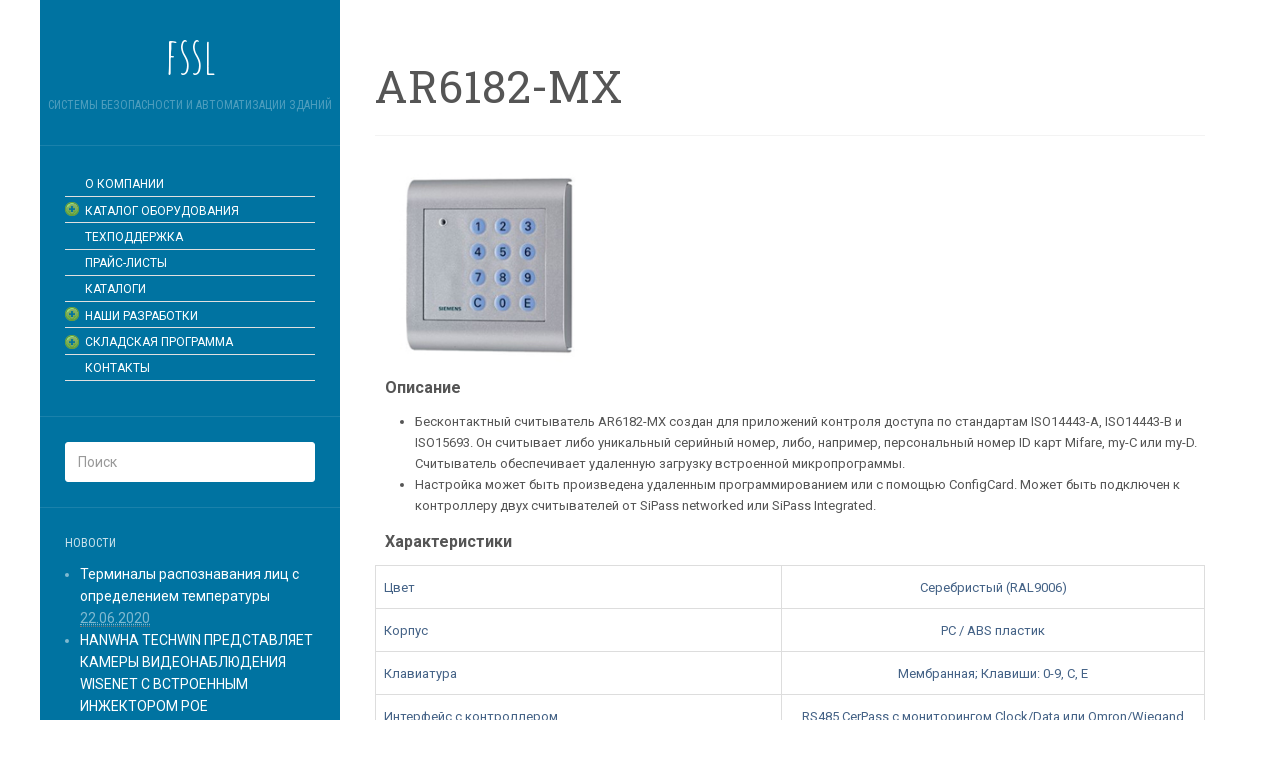

--- FILE ---
content_type: text/html; charset=UTF-8
request_url: http://fssl.ru/index.php/catalog/skud/readers/smartreaders/ar6182-mx/
body_size: 13231
content:
<!DOCTYPE html>
<html lang="ru-RU">
<head>
		<meta charset="UTF-8" />
	<meta http-equiv="X-UA-Compatible" content="IE=edge">
	<meta name="viewport" content="width=device-width, initial-scale=1.0" />
	<link rel="profile" href="http://gmpg.org/xfn/11" />
	<link rel="pingback" href="http://fssl.ru/xmlrpc.php" />
	<title>AR6182-MX &#8212; fssl</title>
<meta name='robots' content='max-image-preview:large' />
	<style>img:is([sizes="auto" i], [sizes^="auto," i]) { contain-intrinsic-size: 3000px 1500px }</style>
	<link rel='dns-prefetch' href='//fonts.googleapis.com' />
<link rel="alternate" type="application/rss+xml" title="fssl &raquo; Лента" href="http://fssl.ru/index.php/feed/" />
<link rel="alternate" type="application/rss+xml" title="fssl &raquo; Лента комментариев" href="http://fssl.ru/index.php/comments/feed/" />
<script type="text/javascript">
/* <![CDATA[ */
window._wpemojiSettings = {"baseUrl":"https:\/\/s.w.org\/images\/core\/emoji\/16.0.1\/72x72\/","ext":".png","svgUrl":"https:\/\/s.w.org\/images\/core\/emoji\/16.0.1\/svg\/","svgExt":".svg","source":{"concatemoji":"http:\/\/fssl.ru\/wp-includes\/js\/wp-emoji-release.min.js?ver=6.8.3"}};
/*! This file is auto-generated */
!function(s,n){var o,i,e;function c(e){try{var t={supportTests:e,timestamp:(new Date).valueOf()};sessionStorage.setItem(o,JSON.stringify(t))}catch(e){}}function p(e,t,n){e.clearRect(0,0,e.canvas.width,e.canvas.height),e.fillText(t,0,0);var t=new Uint32Array(e.getImageData(0,0,e.canvas.width,e.canvas.height).data),a=(e.clearRect(0,0,e.canvas.width,e.canvas.height),e.fillText(n,0,0),new Uint32Array(e.getImageData(0,0,e.canvas.width,e.canvas.height).data));return t.every(function(e,t){return e===a[t]})}function u(e,t){e.clearRect(0,0,e.canvas.width,e.canvas.height),e.fillText(t,0,0);for(var n=e.getImageData(16,16,1,1),a=0;a<n.data.length;a++)if(0!==n.data[a])return!1;return!0}function f(e,t,n,a){switch(t){case"flag":return n(e,"\ud83c\udff3\ufe0f\u200d\u26a7\ufe0f","\ud83c\udff3\ufe0f\u200b\u26a7\ufe0f")?!1:!n(e,"\ud83c\udde8\ud83c\uddf6","\ud83c\udde8\u200b\ud83c\uddf6")&&!n(e,"\ud83c\udff4\udb40\udc67\udb40\udc62\udb40\udc65\udb40\udc6e\udb40\udc67\udb40\udc7f","\ud83c\udff4\u200b\udb40\udc67\u200b\udb40\udc62\u200b\udb40\udc65\u200b\udb40\udc6e\u200b\udb40\udc67\u200b\udb40\udc7f");case"emoji":return!a(e,"\ud83e\udedf")}return!1}function g(e,t,n,a){var r="undefined"!=typeof WorkerGlobalScope&&self instanceof WorkerGlobalScope?new OffscreenCanvas(300,150):s.createElement("canvas"),o=r.getContext("2d",{willReadFrequently:!0}),i=(o.textBaseline="top",o.font="600 32px Arial",{});return e.forEach(function(e){i[e]=t(o,e,n,a)}),i}function t(e){var t=s.createElement("script");t.src=e,t.defer=!0,s.head.appendChild(t)}"undefined"!=typeof Promise&&(o="wpEmojiSettingsSupports",i=["flag","emoji"],n.supports={everything:!0,everythingExceptFlag:!0},e=new Promise(function(e){s.addEventListener("DOMContentLoaded",e,{once:!0})}),new Promise(function(t){var n=function(){try{var e=JSON.parse(sessionStorage.getItem(o));if("object"==typeof e&&"number"==typeof e.timestamp&&(new Date).valueOf()<e.timestamp+604800&&"object"==typeof e.supportTests)return e.supportTests}catch(e){}return null}();if(!n){if("undefined"!=typeof Worker&&"undefined"!=typeof OffscreenCanvas&&"undefined"!=typeof URL&&URL.createObjectURL&&"undefined"!=typeof Blob)try{var e="postMessage("+g.toString()+"("+[JSON.stringify(i),f.toString(),p.toString(),u.toString()].join(",")+"));",a=new Blob([e],{type:"text/javascript"}),r=new Worker(URL.createObjectURL(a),{name:"wpTestEmojiSupports"});return void(r.onmessage=function(e){c(n=e.data),r.terminate(),t(n)})}catch(e){}c(n=g(i,f,p,u))}t(n)}).then(function(e){for(var t in e)n.supports[t]=e[t],n.supports.everything=n.supports.everything&&n.supports[t],"flag"!==t&&(n.supports.everythingExceptFlag=n.supports.everythingExceptFlag&&n.supports[t]);n.supports.everythingExceptFlag=n.supports.everythingExceptFlag&&!n.supports.flag,n.DOMReady=!1,n.readyCallback=function(){n.DOMReady=!0}}).then(function(){return e}).then(function(){var e;n.supports.everything||(n.readyCallback(),(e=n.source||{}).concatemoji?t(e.concatemoji):e.wpemoji&&e.twemoji&&(t(e.twemoji),t(e.wpemoji)))}))}((window,document),window._wpemojiSettings);
/* ]]> */
</script>
<link rel='stylesheet' id='wmsimplecaptcha_style_front-css' href='http://fssl.ru/wp-content/plugins/wm-simple-captcha/assets/css/wmsimplecaptcha_style.css?ver=6.8.3' media='all' />
<style id='wp-emoji-styles-inline-css' type='text/css'>

	img.wp-smiley, img.emoji {
		display: inline !important;
		border: none !important;
		box-shadow: none !important;
		height: 1em !important;
		width: 1em !important;
		margin: 0 0.07em !important;
		vertical-align: -0.1em !important;
		background: none !important;
		padding: 0 !important;
	}
</style>
<link rel='stylesheet' id='wp-block-library-css' href='http://fssl.ru/wp-includes/css/dist/block-library/style.min.css?ver=6.8.3' media='all' />
<style id='classic-theme-styles-inline-css' type='text/css'>
/*! This file is auto-generated */
.wp-block-button__link{color:#fff;background-color:#32373c;border-radius:9999px;box-shadow:none;text-decoration:none;padding:calc(.667em + 2px) calc(1.333em + 2px);font-size:1.125em}.wp-block-file__button{background:#32373c;color:#fff;text-decoration:none}
</style>
<style id='global-styles-inline-css' type='text/css'>
:root{--wp--preset--aspect-ratio--square: 1;--wp--preset--aspect-ratio--4-3: 4/3;--wp--preset--aspect-ratio--3-4: 3/4;--wp--preset--aspect-ratio--3-2: 3/2;--wp--preset--aspect-ratio--2-3: 2/3;--wp--preset--aspect-ratio--16-9: 16/9;--wp--preset--aspect-ratio--9-16: 9/16;--wp--preset--color--black: #000000;--wp--preset--color--cyan-bluish-gray: #abb8c3;--wp--preset--color--white: #ffffff;--wp--preset--color--pale-pink: #f78da7;--wp--preset--color--vivid-red: #cf2e2e;--wp--preset--color--luminous-vivid-orange: #ff6900;--wp--preset--color--luminous-vivid-amber: #fcb900;--wp--preset--color--light-green-cyan: #7bdcb5;--wp--preset--color--vivid-green-cyan: #00d084;--wp--preset--color--pale-cyan-blue: #8ed1fc;--wp--preset--color--vivid-cyan-blue: #0693e3;--wp--preset--color--vivid-purple: #9b51e0;--wp--preset--gradient--vivid-cyan-blue-to-vivid-purple: linear-gradient(135deg,rgba(6,147,227,1) 0%,rgb(155,81,224) 100%);--wp--preset--gradient--light-green-cyan-to-vivid-green-cyan: linear-gradient(135deg,rgb(122,220,180) 0%,rgb(0,208,130) 100%);--wp--preset--gradient--luminous-vivid-amber-to-luminous-vivid-orange: linear-gradient(135deg,rgba(252,185,0,1) 0%,rgba(255,105,0,1) 100%);--wp--preset--gradient--luminous-vivid-orange-to-vivid-red: linear-gradient(135deg,rgba(255,105,0,1) 0%,rgb(207,46,46) 100%);--wp--preset--gradient--very-light-gray-to-cyan-bluish-gray: linear-gradient(135deg,rgb(238,238,238) 0%,rgb(169,184,195) 100%);--wp--preset--gradient--cool-to-warm-spectrum: linear-gradient(135deg,rgb(74,234,220) 0%,rgb(151,120,209) 20%,rgb(207,42,186) 40%,rgb(238,44,130) 60%,rgb(251,105,98) 80%,rgb(254,248,76) 100%);--wp--preset--gradient--blush-light-purple: linear-gradient(135deg,rgb(255,206,236) 0%,rgb(152,150,240) 100%);--wp--preset--gradient--blush-bordeaux: linear-gradient(135deg,rgb(254,205,165) 0%,rgb(254,45,45) 50%,rgb(107,0,62) 100%);--wp--preset--gradient--luminous-dusk: linear-gradient(135deg,rgb(255,203,112) 0%,rgb(199,81,192) 50%,rgb(65,88,208) 100%);--wp--preset--gradient--pale-ocean: linear-gradient(135deg,rgb(255,245,203) 0%,rgb(182,227,212) 50%,rgb(51,167,181) 100%);--wp--preset--gradient--electric-grass: linear-gradient(135deg,rgb(202,248,128) 0%,rgb(113,206,126) 100%);--wp--preset--gradient--midnight: linear-gradient(135deg,rgb(2,3,129) 0%,rgb(40,116,252) 100%);--wp--preset--font-size--small: 13px;--wp--preset--font-size--medium: 20px;--wp--preset--font-size--large: 36px;--wp--preset--font-size--x-large: 42px;--wp--preset--spacing--20: 0.44rem;--wp--preset--spacing--30: 0.67rem;--wp--preset--spacing--40: 1rem;--wp--preset--spacing--50: 1.5rem;--wp--preset--spacing--60: 2.25rem;--wp--preset--spacing--70: 3.38rem;--wp--preset--spacing--80: 5.06rem;--wp--preset--shadow--natural: 6px 6px 9px rgba(0, 0, 0, 0.2);--wp--preset--shadow--deep: 12px 12px 50px rgba(0, 0, 0, 0.4);--wp--preset--shadow--sharp: 6px 6px 0px rgba(0, 0, 0, 0.2);--wp--preset--shadow--outlined: 6px 6px 0px -3px rgba(255, 255, 255, 1), 6px 6px rgba(0, 0, 0, 1);--wp--preset--shadow--crisp: 6px 6px 0px rgba(0, 0, 0, 1);}:where(.is-layout-flex){gap: 0.5em;}:where(.is-layout-grid){gap: 0.5em;}body .is-layout-flex{display: flex;}.is-layout-flex{flex-wrap: wrap;align-items: center;}.is-layout-flex > :is(*, div){margin: 0;}body .is-layout-grid{display: grid;}.is-layout-grid > :is(*, div){margin: 0;}:where(.wp-block-columns.is-layout-flex){gap: 2em;}:where(.wp-block-columns.is-layout-grid){gap: 2em;}:where(.wp-block-post-template.is-layout-flex){gap: 1.25em;}:where(.wp-block-post-template.is-layout-grid){gap: 1.25em;}.has-black-color{color: var(--wp--preset--color--black) !important;}.has-cyan-bluish-gray-color{color: var(--wp--preset--color--cyan-bluish-gray) !important;}.has-white-color{color: var(--wp--preset--color--white) !important;}.has-pale-pink-color{color: var(--wp--preset--color--pale-pink) !important;}.has-vivid-red-color{color: var(--wp--preset--color--vivid-red) !important;}.has-luminous-vivid-orange-color{color: var(--wp--preset--color--luminous-vivid-orange) !important;}.has-luminous-vivid-amber-color{color: var(--wp--preset--color--luminous-vivid-amber) !important;}.has-light-green-cyan-color{color: var(--wp--preset--color--light-green-cyan) !important;}.has-vivid-green-cyan-color{color: var(--wp--preset--color--vivid-green-cyan) !important;}.has-pale-cyan-blue-color{color: var(--wp--preset--color--pale-cyan-blue) !important;}.has-vivid-cyan-blue-color{color: var(--wp--preset--color--vivid-cyan-blue) !important;}.has-vivid-purple-color{color: var(--wp--preset--color--vivid-purple) !important;}.has-black-background-color{background-color: var(--wp--preset--color--black) !important;}.has-cyan-bluish-gray-background-color{background-color: var(--wp--preset--color--cyan-bluish-gray) !important;}.has-white-background-color{background-color: var(--wp--preset--color--white) !important;}.has-pale-pink-background-color{background-color: var(--wp--preset--color--pale-pink) !important;}.has-vivid-red-background-color{background-color: var(--wp--preset--color--vivid-red) !important;}.has-luminous-vivid-orange-background-color{background-color: var(--wp--preset--color--luminous-vivid-orange) !important;}.has-luminous-vivid-amber-background-color{background-color: var(--wp--preset--color--luminous-vivid-amber) !important;}.has-light-green-cyan-background-color{background-color: var(--wp--preset--color--light-green-cyan) !important;}.has-vivid-green-cyan-background-color{background-color: var(--wp--preset--color--vivid-green-cyan) !important;}.has-pale-cyan-blue-background-color{background-color: var(--wp--preset--color--pale-cyan-blue) !important;}.has-vivid-cyan-blue-background-color{background-color: var(--wp--preset--color--vivid-cyan-blue) !important;}.has-vivid-purple-background-color{background-color: var(--wp--preset--color--vivid-purple) !important;}.has-black-border-color{border-color: var(--wp--preset--color--black) !important;}.has-cyan-bluish-gray-border-color{border-color: var(--wp--preset--color--cyan-bluish-gray) !important;}.has-white-border-color{border-color: var(--wp--preset--color--white) !important;}.has-pale-pink-border-color{border-color: var(--wp--preset--color--pale-pink) !important;}.has-vivid-red-border-color{border-color: var(--wp--preset--color--vivid-red) !important;}.has-luminous-vivid-orange-border-color{border-color: var(--wp--preset--color--luminous-vivid-orange) !important;}.has-luminous-vivid-amber-border-color{border-color: var(--wp--preset--color--luminous-vivid-amber) !important;}.has-light-green-cyan-border-color{border-color: var(--wp--preset--color--light-green-cyan) !important;}.has-vivid-green-cyan-border-color{border-color: var(--wp--preset--color--vivid-green-cyan) !important;}.has-pale-cyan-blue-border-color{border-color: var(--wp--preset--color--pale-cyan-blue) !important;}.has-vivid-cyan-blue-border-color{border-color: var(--wp--preset--color--vivid-cyan-blue) !important;}.has-vivid-purple-border-color{border-color: var(--wp--preset--color--vivid-purple) !important;}.has-vivid-cyan-blue-to-vivid-purple-gradient-background{background: var(--wp--preset--gradient--vivid-cyan-blue-to-vivid-purple) !important;}.has-light-green-cyan-to-vivid-green-cyan-gradient-background{background: var(--wp--preset--gradient--light-green-cyan-to-vivid-green-cyan) !important;}.has-luminous-vivid-amber-to-luminous-vivid-orange-gradient-background{background: var(--wp--preset--gradient--luminous-vivid-amber-to-luminous-vivid-orange) !important;}.has-luminous-vivid-orange-to-vivid-red-gradient-background{background: var(--wp--preset--gradient--luminous-vivid-orange-to-vivid-red) !important;}.has-very-light-gray-to-cyan-bluish-gray-gradient-background{background: var(--wp--preset--gradient--very-light-gray-to-cyan-bluish-gray) !important;}.has-cool-to-warm-spectrum-gradient-background{background: var(--wp--preset--gradient--cool-to-warm-spectrum) !important;}.has-blush-light-purple-gradient-background{background: var(--wp--preset--gradient--blush-light-purple) !important;}.has-blush-bordeaux-gradient-background{background: var(--wp--preset--gradient--blush-bordeaux) !important;}.has-luminous-dusk-gradient-background{background: var(--wp--preset--gradient--luminous-dusk) !important;}.has-pale-ocean-gradient-background{background: var(--wp--preset--gradient--pale-ocean) !important;}.has-electric-grass-gradient-background{background: var(--wp--preset--gradient--electric-grass) !important;}.has-midnight-gradient-background{background: var(--wp--preset--gradient--midnight) !important;}.has-small-font-size{font-size: var(--wp--preset--font-size--small) !important;}.has-medium-font-size{font-size: var(--wp--preset--font-size--medium) !important;}.has-large-font-size{font-size: var(--wp--preset--font-size--large) !important;}.has-x-large-font-size{font-size: var(--wp--preset--font-size--x-large) !important;}
:where(.wp-block-post-template.is-layout-flex){gap: 1.25em;}:where(.wp-block-post-template.is-layout-grid){gap: 1.25em;}
:where(.wp-block-columns.is-layout-flex){gap: 2em;}:where(.wp-block-columns.is-layout-grid){gap: 2em;}
:root :where(.wp-block-pullquote){font-size: 1.5em;line-height: 1.6;}
</style>
<link rel='stylesheet' id='news-manager-front-css' href='http://fssl.ru/wp-content/plugins/news-manager/css/front.css?ver=6.8.3' media='all' />
<link rel='stylesheet' id='parent-style-css' href='http://fssl.ru/wp-content/themes/flat/style.css?ver=6.8.3' media='all' />
<link rel='stylesheet' id='flat-style-css' href='http://fssl.ru/wp-content/themes/flat-sky/style.css?ver=6.8.3' media='all' />
<link rel='stylesheet' id='flat_sky-child-style-css' href='http://fssl.ru/wp-content/themes/flat-sky/style.css?ver=6.8.3' media='all' />
<link rel='stylesheet' id='flat-fonts-css' href='//fonts.googleapis.com/css?family=Amatic+SC%7CRoboto:400,700%7CRoboto+Slab%7CRoboto+Condensed' media='all' />
<link rel='stylesheet' id='flat-theme-css' href='http://fssl.ru/wp-content/themes/flat/assets/css/flat.min.css?ver=1.7.2' media='all' />
<link rel='stylesheet' id='tablepress-default-css' href='http://fssl.ru/wp-content/plugins/tablepress/css/build/default.css?ver=3.1.3' media='all' />
<script type="text/javascript" src="http://fssl.ru/wp-includes/js/jquery/jquery.min.js?ver=3.7.1" id="jquery-core-js"></script>
<script type="text/javascript" src="http://fssl.ru/wp-includes/js/jquery/jquery-migrate.min.js?ver=3.4.1" id="jquery-migrate-js"></script>
<script type="text/javascript" id="wmsimplecaptcha_scripts_front-js-extra">
/* <![CDATA[ */
var ajax_object = {"ajax_url":"http:\/\/fssl.ru\/wp-admin\/admin-ajax.php"};
/* ]]> */
</script>
<script type="text/javascript" src="http://fssl.ru/wp-content/plugins/wm-simple-captcha/assets/js/wmsimplecaptcha_scripts.js?ver=6.8.3" id="wmsimplecaptcha_scripts_front-js"></script>
<script type="text/javascript" src="http://fssl.ru/wp-content/themes/flat/assets/js/flat.min.js?ver=1.7.2" id="flat-js-js"></script>
<!--[if lt IE 9]>
<script type="text/javascript" src="http://fssl.ru/wp-content/themes/flat/assets/js/html5shiv.min.js?ver=3.7.2" id="html5shiv-js"></script>
<![endif]-->
<link rel="https://api.w.org/" href="http://fssl.ru/index.php/wp-json/" /><link rel="alternate" title="JSON" type="application/json" href="http://fssl.ru/index.php/wp-json/wp/v2/pages/867" /><link rel="EditURI" type="application/rsd+xml" title="RSD" href="http://fssl.ru/xmlrpc.php?rsd" />
<meta name="generator" content="WordPress 6.8.3" />
<link rel="canonical" href="http://fssl.ru/index.php/catalog/skud/readers/smartreaders/ar6182-mx/" />
<link rel='shortlink' href='http://fssl.ru/?p=867' />
<link rel="alternate" title="oEmbed (JSON)" type="application/json+oembed" href="http://fssl.ru/index.php/wp-json/oembed/1.0/embed?url=http%3A%2F%2Ffssl.ru%2Findex.php%2Fcatalog%2Fskud%2Freaders%2Fsmartreaders%2Far6182-mx%2F" />
<link rel="alternate" title="oEmbed (XML)" type="text/xml+oembed" href="http://fssl.ru/index.php/wp-json/oembed/1.0/embed?url=http%3A%2F%2Ffssl.ru%2Findex.php%2Fcatalog%2Fskud%2Freaders%2Fsmartreaders%2Far6182-mx%2F&#038;format=xml" />
    <style type="text/css" media="screen">
    You can write your custom CSS here.	#logo-slider-wraper {
            position:relative;	
	}
	.slider-controls {
            position:absolute;
            width:740px;	
            top: 81px !important;
	}
	#logo-slider {
            position: relative;
            width: 740px;
            height: 200px;
            margin: 0; padding: 0;
            overflow: hidden;
            list-style:none;
            background:#FFFFFF;
            text-align:center;
	}
	.slide {
            list-style:none;
            margin:0 !important;
            width:740px !important;
	}
	.slider-controls a {
            height:40px;
            width:40px;
            display:inline-block;
            text-indent:-9000px;
	}
	#prev{
            background:url(http://fssl.ru/wp-content/plugins/logo-slider/arrows/arrow0.png) no-repeat center;
            float:right;
            margin-right:-50px;
	}	
	#next{
            background:url(http://fssl.ru/wp-content/plugins/logo-slider/arrows/arrow0-prev.png) no-repeat center;
            float:left;
            margin-left:-50px
	}	
    /*
    ===============================================================
        --------------------_ Responsive _--------------------
    ===============================================================
    */
	@media screen and (max-width:320px) {
            #logo-slider-wraper{
                position:relative !important;
                width:52% !important;
                left:42px;
            }
            .slider-controls {
                position: absolute;
                top: 81px;
                left:30px;
                width: 100% !important;
            }
            #logo-slider {
                background:#FFFFFF;
                height: 200px;
                list-style: none outside none;
                margin: 0;
                overflow: hidden;
                padding: 0;
                position: relative;
                width: 110% !important;
            }
            .slide {
                list-style: none outside none;
                margin: 0 !important;
                width: 100% !important;
            }
            #next{
                background:url(http://fssl.ru/wp-content/plugins/logo-slider/arrows/arrow0-prev.png) no-repeat center;
                float:left;
                margin-left:-66px !important;
            }
            .logo-img {
                margin-left:32px;
            }
	}
	@media screen and (min-width:321px) and (max-width:480px){
            #logo-slider-wraper{
                position:relative;
                width:35% !important;
                left:55px !important;
            }
            .slider-controls {
                position: absolute;
                top: 81px;
                width: 100% !important;
            }
            #logo-slider {
                background:#FFFFFF;
                height: 200px;
                list-style: none outside none;
                margin: 0;
                overflow: hidden;
                padding: 0;
                position: relative;
                width: 102% !important;
            }
            .slide {
                list-style: none outside none;
                margin: 0 !important;
                width: 100% !important;
            }
	}
	@media screen and (min-width:321px) and (max-width:360px){
            #logo-slider-wraper{
                position:relative;
                width:50% !important;
            }
            .slider-controls {
                position: absolute;
                top: 81px;
                width: 100% !important;
            }
            #logo-slider {
                background:#FFFFFF;
                height: 200px;
                list-style: none outside none;
                margin: 0;
                overflow: hidden;
                padding: 0;
                position: relative;
                width: 100% !important;
            }
            .slide {
                list-style: none outside none;
                margin: 0 !important;
                width: 100% !important;
            }
	}
	@media screen and (min-width:481px) and (max-width:640px){
            #logo-slider-wraper{
                position:relative;
                width:28% !important;
                left:34px !important;
            }
            .slider-controls {
                position: absolute;
                top: 81px;
                width: 100% !important;
            }
            #logo-slider {
                background:#FFFFFF;
                height: 200px;
                list-style: none outside none;
                margin: 0;
                overflow: hidden;
                padding: 0;
                position: relative;
                width: 100% !important;
            }
            .slide {
                list-style: none outside none;
                margin: 0 !important;
                width: 100% !important;
            }
	}
	@media only screen and (min-width:641px) and (max-width:768px){
            #logo-slider-wraper{
                position:relative;
                width:78% !important;
                left:34px !important
            }
            .slider-controls {
                position: absolute;
                top: 81px;
                width: 100% !important;
            }
            #logo-slider {
                background:#FFFFFF;
                height: 200px;
                list-style: none outside none;
                margin: 0;
                overflow: hidden;
                padding: 0;
                position: relative;
                width: 100% !important;
                left:-12px;
            }
            .slide {
                list-style: none outside none;
                margin: 0 !important;
                width: 100% !important;
            }
	}
	@media only screen and (min-width:770px){
            #logo-slider-wraper{
                position:relative;
                width:740px !important;
                left:34px !important;
            }
            .slider-controls {
                position: absolute;
                top: 81px;
                width: 100% !important;
            }
            #logo-slider {
                background:#FFFFFF;
                height: 200px;
                list-style: none outside none;
                margin: 0;
                overflow: hidden;
                padding: 0;
                position: relative;
                width: 100% !important;
            }
            .slide {
                list-style: none outside none;
                margin: 0 !important;
                width: 740px !important;
            }
	}
    </style>	
<style data-context="foundation-flickity-css">/*! Flickity v2.0.2
http://flickity.metafizzy.co
---------------------------------------------- */.flickity-enabled{position:relative}.flickity-enabled:focus{outline:0}.flickity-viewport{overflow:hidden;position:relative;height:100%}.flickity-slider{position:absolute;width:100%;height:100%}.flickity-enabled.is-draggable{-webkit-tap-highlight-color:transparent;tap-highlight-color:transparent;-webkit-user-select:none;-moz-user-select:none;-ms-user-select:none;user-select:none}.flickity-enabled.is-draggable .flickity-viewport{cursor:move;cursor:-webkit-grab;cursor:grab}.flickity-enabled.is-draggable .flickity-viewport.is-pointer-down{cursor:-webkit-grabbing;cursor:grabbing}.flickity-prev-next-button{position:absolute;top:50%;width:44px;height:44px;border:none;border-radius:50%;background:#fff;background:hsla(0,0%,100%,.75);cursor:pointer;-webkit-transform:translateY(-50%);transform:translateY(-50%)}.flickity-prev-next-button:hover{background:#fff}.flickity-prev-next-button:focus{outline:0;box-shadow:0 0 0 5px #09f}.flickity-prev-next-button:active{opacity:.6}.flickity-prev-next-button.previous{left:10px}.flickity-prev-next-button.next{right:10px}.flickity-rtl .flickity-prev-next-button.previous{left:auto;right:10px}.flickity-rtl .flickity-prev-next-button.next{right:auto;left:10px}.flickity-prev-next-button:disabled{opacity:.3;cursor:auto}.flickity-prev-next-button svg{position:absolute;left:20%;top:20%;width:60%;height:60%}.flickity-prev-next-button .arrow{fill:#333}.flickity-page-dots{position:absolute;width:100%;bottom:-25px;padding:0;margin:0;list-style:none;text-align:center;line-height:1}.flickity-rtl .flickity-page-dots{direction:rtl}.flickity-page-dots .dot{display:inline-block;width:10px;height:10px;margin:0 8px;background:#333;border-radius:50%;opacity:.25;cursor:pointer}.flickity-page-dots .dot.is-selected{opacity:1}</style><style data-context="foundation-slideout-css">.slideout-menu{position:fixed;left:0;top:0;bottom:0;right:auto;z-index:0;width:256px;overflow-y:auto;-webkit-overflow-scrolling:touch;display:none}.slideout-menu.pushit-right{left:auto;right:0}.slideout-panel{position:relative;z-index:1;will-change:transform}.slideout-open,.slideout-open .slideout-panel,.slideout-open body{overflow:hidden}.slideout-open .slideout-menu{display:block}.pushit{display:none}</style><style type="text/css"></style><style type="text/css">#masthead .site-title {font-family:Amatic SC}body {font-family:Roboto }h1,h2,h3,h4,h5,h6 {font-family:Roboto Slab}#masthead .site-description, .hentry .entry-meta {font-family:Roboto Condensed}</style><link rel="icon" href="http://fssl.ru/wp-content/uploads/cropped-31102-32x32.png" sizes="32x32" />
<link rel="icon" href="http://fssl.ru/wp-content/uploads/cropped-31102-192x192.png" sizes="192x192" />
<link rel="apple-touch-icon" href="http://fssl.ru/wp-content/uploads/cropped-31102-180x180.png" />
<meta name="msapplication-TileImage" content="http://fssl.ru/wp-content/uploads/cropped-31102-270x270.png" />
<style>.ios7.web-app-mode.has-fixed header{ background-color: rgba(45,53,63,.88);}</style>	<link rel="stylesheet" href="https://fonts.googleapis.com/css?family=Roboto:400|Arimo:400|Quattrocento+Sans:400&subset=latin" type="text/css" /><link rel="stylesheet" href="http://fssl.ru/wp-content/cache/css/static/9646d76189847e1e35907b05b559f7ec.css" type="text/css" /><script type="text/javascript">
(function (w, d, u) {
    if(w.njQuery === u){
        w.bindNextendQ = [];
    
        function pushToReady(x) {
            w.bindNextendQ.push([alias.handler,"ready", x]);
        }
        
        function pushToLoad(x) {
            w.bindNextendQ.push([alias.handler,"load", x]);
        }

        var alias = {
            handler: w,
            ready: pushToReady,
            load: pushToLoad
        }

        w.njQuery = function (handler) {
            alias.handler = handler;
            return alias;
        }
    }
})(window, document);
              </script></head>

<body class="wp-singular page-template-default page page-id-867 page-child parent-pageid-797 wp-theme-flat wp-child-theme-flat-sky" itemscope itemtype="http://schema.org/WebPage">
<div id="page">
	<div class="container">
		<div class="row row-offcanvas row-offcanvas-left">
			<div id="secondary" class="col-lg-3">
								<header id="masthead" class="site-header" role="banner">
										<div class="hgroup">
						<h1 class="site-title display-title"><a href="http://fssl.ru/" title="fssl" rel="home"><span itemprop="name">fssl</span></a></h1><h2 itemprop="description" class="site-description">Системы безопасности и автоматизации зданий</h2>					</div>
					<button type="button" class="btn btn-link hidden-lg toggle-sidebar" data-toggle="offcanvas" aria-label="Sidebar"><i class="fa fa-gear"></i></button>
					<button type="button" class="btn btn-link hidden-lg toggle-navigation" aria-label="Navigation Menu"><i class="fa fa-bars"></i></button>
					<nav id="site-navigation" class="navigation main-navigation" role="navigation">
											</nav>
									</header>
				
				<div class="sidebar-offcanvas">
					<div id="main-sidebar" class="widget-area" role="complementary">
											<aside id="nextendaccordionmenuwidget-2" class="widget NextendAccordionMenuWidget">
<div id="nextend-accordion-menu-nextendaccordionmenuwidget-2" class="noscript ">
  <div class="nextend-accordion-menu-inner ">
        <div class="nextend-accordion-menu-inner-container">
    <dl class="level1 ">
  <dt class="level1 nextend-nav-1653 notparent   first" data-menuid="1653">
    <span class="outer">
      <span class="inner">
        <a  href="http://fssl.ru/"><span>О КОМПАНИИ</span></a>      </span>
    </span>
  </dt>
  <dd class="level1 nextend-nav-1653 notparent   first">
  </dd>  <dt class="level1 nextend-nav-1656 parent  " data-menuid="1656">
    <span class="outer">
      <span class="inner">
        <a  href="#"><span>КАТАЛОГ ОБОРУДОВАНИЯ</span></a>      </span>
    </span>
  </dt>
  <dd class="level1 nextend-nav-1656 parent  ">
  <dl class="level2 ">
  <dt class="level2 nextend-nav-1657 parent   first" data-menuid="1657">
    <span class="outer">
      <span class="inner">
        <a  href="#"><span>КОНТРОЛЬ ДОСТУПА</span></a>      </span>
    </span>
  </dt>
  <dd class="level2 nextend-nav-1657 parent   first">
  <dl class="level3 ">
  <dt class="level3 nextend-nav-5550 parent   first" data-menuid="5550">
    <span class="outer">
      <span class="inner">
        <a  href="#"><span>NITGEN</span></a>      </span>
    </span>
  </dt>
  <dd class="level3 nextend-nav-5550 parent   first">
  <dl class="level4 ">
  <dt class="level4 nextend-nav-5549 notparent   first" data-menuid="5549">
    <span class="outer">
      <span class="inner">
        <a  href="http://fssl.ru/index.php/catalog/skud/nitgen/terminaly/"><span>Терминалы</span></a>      </span>
    </span>
  </dt>
  <dd class="level4 nextend-nav-5549 notparent   first">
  </dd>  <dt class="level4 nextend-nav-5381 notparent  " data-menuid="5381">
    <span class="outer">
      <span class="inner">
        <a  href="http://fssl.ru/index.php/catalog/skud/nitgen/usb-skanery-otpechatkov/"><span>USB сканеры отпечатков</span></a>      </span>
    </span>
  </dt>
  <dd class="level4 nextend-nav-5381 notparent  ">
  </dd>  <dt class="level4 nextend-nav-5410 notparent  " data-menuid="5410">
    <span class="outer">
      <span class="inner">
        <a  href="http://fssl.ru/index.php/catalog/skud/nitgen/fim-moduli/"><span>FIM модули</span></a>      </span>
    </span>
  </dt>
  <dd class="level4 nextend-nav-5410 notparent  ">
  </dd>  <dt class="level4 nextend-nav-5417 notparent   last" data-menuid="5417">
    <span class="outer">
      <span class="inner">
        <a  href="http://fssl.ru/index.php/catalog/skud/nitgen/portable-device/"><span>Портативные устройства</span></a>      </span>
    </span>
  </dt>
  <dd class="level4 nextend-nav-5417 notparent   last">
  </dd></dl></dd>  <dt class="level3 nextend-nav-5579 parent  " data-menuid="5579">
    <span class="outer">
      <span class="inner">
        <a  href="#"><span>ROSSLARE</span></a>      </span>
    </span>
  </dt>
  <dd class="level3 nextend-nav-5579 parent  ">
  <dl class="level4 ">
  <dt class="level4 nextend-nav-5580 parent   first" data-menuid="5580">
    <span class="outer">
      <span class="inner">
        <a  href="#"><span>Контроллеры</span></a>      </span>
    </span>
  </dt>
  <dd class="level4 nextend-nav-5580 parent   first">
  <dl class="level5 ">
  <dt class="level5 nextend-nav-5581 notparent   first last" data-menuid="5581">
    <span class="outer">
      <span class="inner">
        <a  href="http://fssl.ru/index.php/catalog/skud/rosslare/kontrollery/compact/"><span>Компактные</span></a>      </span>
    </span>
  </dt>
  <dd class="level5 nextend-nav-5581 notparent   first last">
  </dd></dl></dd>  <dt class="level4 nextend-nav-5635 parent   last" data-menuid="5635">
    <span class="outer">
      <span class="inner">
        <a  href="#"><span>Считыватели</span></a>      </span>
    </span>
  </dt>
  <dd class="level4 nextend-nav-5635 parent   last">
  <dl class="level5 ">
  <dt class="level5 nextend-nav-5632 notparent   first" data-menuid="5632">
    <span class="outer">
      <span class="inner">
        <a  href="http://fssl.ru/index.php/catalog/skud/rosslare/schityvateli/csn-smart/"><span>CSN SMART</span></a>      </span>
    </span>
  </dt>
  <dd class="level5 nextend-nav-5632 notparent   first">
  </dd>  <dt class="level5 nextend-nav-5634 notparent  " data-menuid="5634">
    <span class="outer">
      <span class="inner">
        <a  href="http://fssl.ru/index.php/catalog/skud/rosslare/schityvateli/prox-goprox/"><span>Prox &#038; GoPROX</span></a>      </span>
    </span>
  </dt>
  <dd class="level5 nextend-nav-5634 notparent  ">
  </dd>  <dt class="level5 nextend-nav-5633 notparent   last" data-menuid="5633">
    <span class="outer">
      <span class="inner">
        <a  href="http://fssl.ru/index.php/catalog/skud/rosslare/schityvateli/pin-kod/"><span>ПИН-код</span></a>      </span>
    </span>
  </dt>
  <dd class="level5 nextend-nav-5633 notparent   last">
  </dd></dl></dd></dl></dd>  <dt class="level3 nextend-nav-5468 parent  " data-menuid="5468">
    <span class="outer">
      <span class="inner">
        <a  href="#"><span>RUSGUARD</span></a>      </span>
    </span>
  </dt>
  <dd class="level3 nextend-nav-5468 parent  ">
  <dl class="level4 ">
  <dt class="level4 nextend-nav-5471 notparent   first" data-menuid="5471">
    <span class="outer">
      <span class="inner">
        <a  href="http://fssl.ru/index.php/catalog/skud/rusguard/kontrollery/"><span>Контроллеры</span></a>      </span>
    </span>
  </dt>
  <dd class="level4 nextend-nav-5471 notparent   first">
  </dd>  <dt class="level4 nextend-nav-5478 notparent  " data-menuid="5478">
    <span class="outer">
      <span class="inner">
        <a  href="http://fssl.ru/index.php/catalog/skud/rusguard/readers/"><span>Считыватели</span></a>      </span>
    </span>
  </dt>
  <dd class="level4 nextend-nav-5478 notparent  ">
  </dd>  <dt class="level4 nextend-nav-5519 notparent  " data-menuid="5519">
    <span class="outer">
      <span class="inner">
        <a  href="http://fssl.ru/index.php/catalog/skud/rusguard/face-recognition/"><span>Терминалы распознавания лиц</span></a>      </span>
    </span>
  </dt>
  <dd class="level4 nextend-nav-5519 notparent  ">
  </dd>  <dt class="level4 nextend-nav-5545 notparent   last" data-menuid="5545">
    <span class="outer">
      <span class="inner">
        <a  href="http://fssl.ru/index.php/catalog/skud/rusguard/keykeepers/"><span>Электронные ключницы</span></a>      </span>
    </span>
  </dt>
  <dd class="level4 nextend-nav-5545 notparent   last">
  </dd></dl></dd>  <dt class="level3 nextend-nav-3818 parent  " data-menuid="3818">
    <span class="outer">
      <span class="inner">
        <a  href="#"><span>ACT</span></a>      </span>
    </span>
  </dt>
  <dd class="level3 nextend-nav-3818 parent  ">
  <dl class="level4 ">
  <dt class="level4 nextend-nav-3822 parent   first" data-menuid="3822">
    <span class="outer">
      <span class="inner">
        <a  href="http://fssl.ru/index.php/catalog/skud/act/act365/"><span>ACT365</span></a>      </span>
    </span>
  </dt>
  <dd class="level4 nextend-nav-3822 parent   first">
  <dl class="level5 ">
  <dt class="level5 nextend-nav-3834 notparent   first last" data-menuid="3834">
    <span class="outer">
      <span class="inner">
        <a  href="http://fssl.ru/index.php/catalog/skud/act/act365/kontrollery/"><span>Контроллеры</span></a>      </span>
    </span>
  </dt>
  <dd class="level5 nextend-nav-3834 notparent   first last">
  </dd></dl></dd>  <dt class="level4 nextend-nav-3909 parent  " data-menuid="3909">
    <span class="outer">
      <span class="inner">
        <a  href="#"><span>ACTpro</span></a>      </span>
    </span>
  </dt>
  <dd class="level4 nextend-nav-3909 parent  ">
  <dl class="level5 ">
  <dt class="level5 nextend-nav-3907 notparent   first" data-menuid="3907">
    <span class="outer">
      <span class="inner">
        <a  href="http://fssl.ru/index.php/catalog/skud/act/actpro/kontrollery/"><span>Контроллеры</span></a>      </span>
    </span>
  </dt>
  <dd class="level5 nextend-nav-3907 notparent   first">
  </dd>  <dt class="level5 nextend-nav-3932 notparent  " data-menuid="3932">
    <span class="outer">
      <span class="inner">
        <a  href="http://fssl.ru/index.php/catalog/skud/act/actpro/dvernye-stancii/"><span>Дверные станции</span></a>      </span>
    </span>
  </dt>
  <dd class="level5 nextend-nav-3932 notparent  ">
  </dd>  <dt class="level5 nextend-nav-3949 notparent  " data-menuid="3949">
    <span class="outer">
      <span class="inner">
        <a  href="http://fssl.ru/index.php/catalog/skud/act/actpro/soft/"><span>Софт</span></a>      </span>
    </span>
  </dt>
  <dd class="level5 nextend-nav-3949 notparent  ">
  </dd>  <dt class="level5 nextend-nav-3962 notparent   last" data-menuid="3962">
    <span class="outer">
      <span class="inner">
        <a  href="http://fssl.ru/index.php/catalog/skud/act/actpro/aksessuary/"><span>Аксессуары</span></a>      </span>
    </span>
  </dt>
  <dd class="level5 nextend-nav-3962 notparent   last">
  </dd></dl></dd>  <dt class="level4 nextend-nav-3863 parent  " data-menuid="3863">
    <span class="outer">
      <span class="inner">
        <a  href="http://fssl.ru/index.php/catalog/skud/act/schityvateli/"><span>Считыватели</span></a>      </span>
    </span>
  </dt>
  <dd class="level4 nextend-nav-3863 parent  ">
  <dl class="level5 ">
  <dt class="level5 nextend-nav-5195 notparent   first last" data-menuid="5195">
    <span class="outer">
      <span class="inner">
        <a  href="http://fssl.ru/index.php/catalog/skud/act/schityvateli/bluetooth/"><span>Bluetooth</span></a>      </span>
    </span>
  </dt>
  <dd class="level5 nextend-nav-5195 notparent   first last">
  </dd></dl></dd>  <dt class="level4 nextend-nav-3868 notparent  " data-menuid="3868">
    <span class="outer">
      <span class="inner">
        <a  href="http://fssl.ru/index.php/catalog/skud/act/saas/"><span>SaaS</span></a>      </span>
    </span>
  </dt>
  <dd class="level4 nextend-nav-3868 notparent  ">
  </dd>  <dt class="level4 nextend-nav-3891 notparent   last" data-menuid="3891">
    <span class="outer">
      <span class="inner">
        <a  href="http://fssl.ru/index.php/catalog/skud/act/karty-i-metki/"><span>Карты и метки</span></a>      </span>
    </span>
  </dt>
  <dd class="level4 nextend-nav-3891 notparent   last">
  </dd></dl></dd>  <dt class="level3 nextend-nav-1712 parent  " data-menuid="1712">
    <span class="outer">
      <span class="inner">
        <a  href="#"><span>СЧИТЫВАТЕЛИ</span></a>      </span>
    </span>
  </dt>
  <dd class="level3 nextend-nav-1712 parent  ">
  <dl class="level4 ">
  <dt class="level4 nextend-nav-1713 notparent   first" data-menuid="1713">
    <span class="outer">
      <span class="inner">
        <a  href="http://fssl.ru/index.php/catalog/skud/readers/proximityreaders/"><span>Проксимити карт</span></a>      </span>
    </span>
  </dt>
  <dd class="level4 nextend-nav-1713 notparent   first">
  </dd>  <dt class="level4 nextend-nav-1724 notparent  " data-menuid="1724">
    <span class="outer">
      <span class="inner">
        <a  href="http://fssl.ru/index.php/catalog/skud/readers/magnetreaders/"><span>Магнитных карт</span></a>      </span>
    </span>
  </dt>
  <dd class="level4 nextend-nav-1724 notparent  ">
  </dd>  <dt class="level4 nextend-nav-1727 notparent  " data-menuid="1727">
    <span class="outer">
      <span class="inner">
        <a  href="http://fssl.ru/index.php/catalog/skud/readers/cotagreaders/"><span>Cotag карт</span></a>      </span>
    </span>
  </dt>
  <dd class="level4 nextend-nav-1727 notparent  ">
  </dd>  <dt class="level4 nextend-nav-1736 notparent  " data-menuid="1736">
    <span class="outer">
      <span class="inner">
        <a  href="http://fssl.ru/index.php/catalog/skud/readers/smartreaders/"><span>Смарт-карт 13,56 МГц</span></a>      </span>
    </span>
  </dt>
  <dd class="level4 nextend-nav-1736 notparent  ">
  </dd>  <dt class="level4 nextend-nav-4097 notparent   last" data-menuid="4097">
    <span class="outer">
      <span class="inner">
        <a  href="http://fssl.ru/index.php/catalog/skud/readers/codelocks/"><span>Кодовые замки</span></a>      </span>
    </span>
  </dt>
  <dd class="level4 nextend-nav-4097 notparent   last">
  </dd></dl></dd>  <dt class="level3 nextend-nav-1745 parent   last" data-menuid="1745">
    <span class="outer">
      <span class="inner">
        <a  href="#"><span>карты и метки</span></a>      </span>
    </span>
  </dt>
  <dd class="level3 nextend-nav-1745 parent   last">
  <dl class="level4 ">
  <dt class="level4 nextend-nav-1746 notparent   first" data-menuid="1746">
    <span class="outer">
      <span class="inner">
        <a  href="http://fssl.ru/index.php/catalog/skud/cards/sipasscotagcard/"><span>SiPass Cotag</span></a>      </span>
    </span>
  </dt>
  <dd class="level4 nextend-nav-1746 notparent   first">
  </dd>  <dt class="level4 nextend-nav-1753 notparent  " data-menuid="1753">
    <span class="outer">
      <span class="inner">
        <a  href="http://fssl.ru/index.php/catalog/skud/cards/smartcards/"><span>Смарт</span></a>      </span>
    </span>
  </dt>
  <dd class="level4 nextend-nav-1753 notparent  ">
  </dd>  <dt class="level4 nextend-nav-1774 notparent   last" data-menuid="1774">
    <span class="outer">
      <span class="inner">
        <a  href="http://fssl.ru/index.php/catalog/skud/cards/proximitycards/"><span>Проксимити 125 Khz</span></a>      </span>
    </span>
  </dt>
  <dd class="level4 nextend-nav-1774 notparent   last">
  </dd></dl></dd></dl></dd>  <dt class="level2 nextend-nav-1786 parent  " data-menuid="1786">
    <span class="outer">
      <span class="inner">
        <a  href="#"><span>ВИДЕОНАБЛЮДЕНИЕ</span></a>      </span>
    </span>
  </dt>
  <dd class="level2 nextend-nav-1786 parent  ">
  <dl class="level3 ">
  <dt class="level3 nextend-nav-4119 parent   first" data-menuid="4119">
    <span class="outer">
      <span class="inner">
        <a  href="#"><span>WISENET</span></a>      </span>
    </span>
  </dt>
  <dd class="level3 nextend-nav-4119 parent   first">
  <dl class="level4 ">
  <dt class="level4 nextend-nav-4120 notparent   first" data-menuid="4120">
    <span class="outer">
      <span class="inner">
        <a  href="http://fssl.ru/index.php/catalog/cctv/wisenet/wisenet-l/"><span>WiseNet L</span></a>      </span>
    </span>
  </dt>
  <dd class="level4 nextend-nav-4120 notparent   first">
  </dd>  <dt class="level4 nextend-nav-4773 notparent  " data-menuid="4773">
    <span class="outer">
      <span class="inner">
        <a  href="http://fssl.ru/index.php/catalog/cctv/wisenet/wisenet-p/"><span>WiseNet P</span></a>      </span>
    </span>
  </dt>
  <dd class="level4 nextend-nav-4773 notparent  ">
  </dd>  <dt class="level4 nextend-nav-4511 notparent  " data-menuid="4511">
    <span class="outer">
      <span class="inner">
        <a  href="http://fssl.ru/index.php/catalog/cctv/wisenet/wisenet-q/"><span>WiseNet Q</span></a>      </span>
    </span>
  </dt>
  <dd class="level4 nextend-nav-4511 notparent  ">
  </dd>  <dt class="level4 nextend-nav-4368 notparent  " data-menuid="4368">
    <span class="outer">
      <span class="inner">
        <a  href="http://fssl.ru/index.php/catalog/cctv/wisenet/wisenet-t/"><span>WiseNet T</span></a>      </span>
    </span>
  </dt>
  <dd class="level4 nextend-nav-4368 notparent  ">
  </dd>  <dt class="level4 nextend-nav-4176 notparent  " data-menuid="4176">
    <span class="outer">
      <span class="inner">
        <a  href="http://fssl.ru/index.php/catalog/cctv/wisenet/wisenet-x/"><span>WiseNet X</span></a>      </span>
    </span>
  </dt>
  <dd class="level4 nextend-nav-4176 notparent  ">
  </dd>  <dt class="level4 nextend-nav-4578 parent  " data-menuid="4578">
    <span class="outer">
      <span class="inner">
        <a  href="#"><span>NVR</span></a>      </span>
    </span>
  </dt>
  <dd class="level4 nextend-nav-4578 parent  ">
  <dl class="level5 ">
  <dt class="level5 nextend-nav-4674 notparent   first" data-menuid="4674">
    <span class="outer">
      <span class="inner">
        <a  href="http://fssl.ru/index.php/catalog/cctv/wisenet/nvr/l-series/"><span>L Series</span></a>      </span>
    </span>
  </dt>
  <dd class="level5 nextend-nav-4674 notparent   first">
  </dd>  <dt class="level5 nextend-nav-4591 notparent  " data-menuid="4591">
    <span class="outer">
      <span class="inner">
        <a  href="http://fssl.ru/index.php/catalog/cctv/wisenet/nvr/p-series/"><span>P Series</span></a>      </span>
    </span>
  </dt>
  <dd class="level5 nextend-nav-4591 notparent  ">
  </dd>  <dt class="level5 nextend-nav-4590 notparent  " data-menuid="4590">
    <span class="outer">
      <span class="inner">
        <a  href="http://fssl.ru/index.php/catalog/cctv/wisenet/nvr/q-series/"><span>Q Series</span></a>      </span>
    </span>
  </dt>
  <dd class="level5 nextend-nav-4590 notparent  ">
  </dd>  <dt class="level5 nextend-nav-4583 notparent   last" data-menuid="4583">
    <span class="outer">
      <span class="inner">
        <a  href="http://fssl.ru/index.php/catalog/cctv/wisenet/nvr/x-series/"><span>X Series</span></a>      </span>
    </span>
  </dt>
  <dd class="level5 nextend-nav-4583 notparent   last">
  </dd></dl></dd>  <dt class="level4 nextend-nav-4138 notparent  " data-menuid="4138">
    <span class="outer">
      <span class="inner">
        <a  href="http://fssl.ru/index.php/catalog/cctv/wisenet/monitory/"><span>Мониторы</span></a>      </span>
    </span>
  </dt>
  <dd class="level4 nextend-nav-4138 notparent  ">
  </dd>  <dt class="level4 nextend-nav-5042 parent  " data-menuid="5042">
    <span class="outer">
      <span class="inner">
        <a  href="#"><span>Аксессуары</span></a>      </span>
    </span>
  </dt>
  <dd class="level4 nextend-nav-5042 parent  ">
  <dl class="level5 ">
  <dt class="level5 nextend-nav-5043 notparent   first last" data-menuid="5043">
    <span class="outer">
      <span class="inner">
        <a  href="http://fssl.ru/index.php/catalog/cctv/wisenet/aksessuary/kreplenie/"><span>Крепление</span></a>      </span>
    </span>
  </dt>
  <dd class="level5 nextend-nav-5043 notparent   first last">
  </dd></dl></dd>  <dt class="level4 nextend-nav-4819 notparent   last" data-menuid="4819">
    <span class="outer">
      <span class="inner">
        <a  href="http://fssl.ru/index.php/catalog/cctv/wisenet/soft/"><span>Программное обеспечение</span></a>      </span>
    </span>
  </dt>
  <dd class="level4 nextend-nav-4819 notparent   last">
  </dd></dl></dd>  <dt class="level3 nextend-nav-2999 parent  " data-menuid="2999">
    <span class="outer">
      <span class="inner">
        <a  href="#"><span>PANASONIC</span></a>      </span>
    </span>
  </dt>
  <dd class="level3 nextend-nav-2999 parent  ">
  <dl class="level4 ">
  <dt class="level4 nextend-nav-3000 parent   first" data-menuid="3000">
    <span class="outer">
      <span class="inner">
        <a  href="#"><span>Камеры</span></a>      </span>
    </span>
  </dt>
  <dd class="level4 nextend-nav-3000 parent   first">
  <dl class="level5 ">
  <dt class="level5 nextend-nav-2923 notparent   first" data-menuid="2923">
    <span class="outer">
      <span class="inner">
        <a  href="http://fssl.ru/index.php/catalog/cctv/panasonic/kamery/fiksirovannye/"><span>Фиксированные</span></a>      </span>
    </span>
  </dt>
  <dd class="level5 nextend-nav-2923 notparent   first">
  </dd>  <dt class="level5 nextend-nav-2922 notparent  " data-menuid="2922">
    <span class="outer">
      <span class="inner">
        <a  href="http://fssl.ru/index.php/catalog/cctv/panasonic/kamery/dome/"><span>Купольные</span></a>      </span>
    </span>
  </dt>
  <dd class="level5 nextend-nav-2922 notparent  ">
  </dd>  <dt class="level5 nextend-nav-2921 notparent   last" data-menuid="2921">
    <span class="outer">
      <span class="inner">
        <a  href="http://fssl.ru/index.php/catalog/cctv/panasonic/kamery/ptz/"><span>Поворотные</span></a>      </span>
    </span>
  </dt>
  <dd class="level5 nextend-nav-2921 notparent   last">
  </dd></dl></dd>  <dt class="level4 nextend-nav-4411 notparent   last" data-menuid="4411">
    <span class="outer">
      <span class="inner">
        <a  href="http://fssl.ru/index.php/catalog/cctv/panasonic/video-insight-7-vi7/"><span>VIDEO INSIGHT 7 (VI7)</span></a>      </span>
    </span>
  </dt>
  <dd class="level4 nextend-nav-4411 notparent   last">
  </dd></dl></dd>  <dt class="level3 nextend-nav-2626 notparent  " data-menuid="2626">
    <span class="outer">
      <span class="inner">
        <a  href="/index.php/vms-seetec/"><span>VMS SEETEC</span></a>      </span>
    </span>
  </dt>
  <dd class="level3 nextend-nav-2626 notparent  ">
  </dd>  <dt class="level3 nextend-nav-2627 notparent  " data-menuid="2627">
    <span class="outer">
      <span class="inner">
        <a  href="/index.php/vms-milestone/"><span>VMS MILESTONE</span></a>      </span>
    </span>
  </dt>
  <dd class="level3 nextend-nav-2627 notparent  ">
  </dd>  <dt class="level3 nextend-nav-2785 notparent   last" data-menuid="2785">
    <span class="outer">
      <span class="inner">
        <a  href="http://agentvi.com/"><span>ВИДЕОАНАЛИТИКА</span></a>      </span>
    </span>
  </dt>
  <dd class="level3 nextend-nav-2785 notparent   last">
  </dd></dl></dd>  <dt class="level2 nextend-nav-5054 parent   last" data-menuid="5054">
    <span class="outer">
      <span class="inner">
        <a  href="#"><span>СИСТЕМЫ ПЕРЕДАЧИ ДАННЫХ</span></a>      </span>
    </span>
  </dt>
  <dd class="level2 nextend-nav-5054 parent   last">
  <dl class="level3 ">
  <dt class="level3 nextend-nav-5096 parent   first last" data-menuid="5096">
    <span class="outer">
      <span class="inner">
        <a  href="http://fssl.ru/index.php/catalog/sistemy-peredachi-dannyx/comnet/"><span>ComNet</span></a>      </span>
    </span>
  </dt>
  <dd class="level3 nextend-nav-5096 parent   first last">
  <dl class="level4 ">
  <dt class="level4 nextend-nav-5093 notparent   first" data-menuid="5093">
    <span class="outer">
      <span class="inner">
        <a  href="http://fssl.ru/index.php/catalog/sistemy-peredachi-dannyx/comnet/switches/"><span>Неуправляемые коммутаторы</span></a>      </span>
    </span>
  </dt>
  <dd class="level4 nextend-nav-5093 notparent   first">
  </dd>  <dt class="level4 nextend-nav-5129 notparent  " data-menuid="5129">
    <span class="outer">
      <span class="inner">
        <a  href="http://fssl.ru/index.php/catalog/sistemy-peredachi-dannyx/comnet/upravlyaemye-kommutatory/"><span>Управляемые коммутаторы</span></a>      </span>
    </span>
  </dt>
  <dd class="level4 nextend-nav-5129 notparent  ">
  </dd>  <dt class="level4 nextend-nav-5187 notparent   last" data-menuid="5187">
    <span class="outer">
      <span class="inner">
        <a  href="http://fssl.ru/index.php/catalog/sistemy-peredachi-dannyx/comnet/promyshlennye-kommutatory/"><span>Промышленные коммутаторы</span></a>      </span>
    </span>
  </dt>
  <dd class="level4 nextend-nav-5187 notparent   last">
  </dd></dl></dd></dl></dd></dl></dd>  <dt class="level1 nextend-nav-1987 notparent  " data-menuid="1987">
    <span class="outer">
      <span class="inner">
        <a  href="http://fssl.ru/index.php/support/"><span>ТЕХПОДДЕРЖКА</span></a>      </span>
    </span>
  </dt>
  <dd class="level1 nextend-nav-1987 notparent  ">
  </dd>  <dt class="level1 nextend-nav-1988 notparent  " data-menuid="1988">
    <span class="outer">
      <span class="inner">
        <a  href="http://fssl.ru/index.php/price_list/"><span>ПРАЙС-ЛИСТЫ</span></a>      </span>
    </span>
  </dt>
  <dd class="level1 nextend-nav-1988 notparent  ">
  </dd>  <dt class="level1 nextend-nav-1989 notparent  " data-menuid="1989">
    <span class="outer">
      <span class="inner">
        <a  href="http://fssl.ru/index.php/cataloges/"><span>КАТАЛОГИ</span></a>      </span>
    </span>
  </dt>
  <dd class="level1 nextend-nav-1989 notparent  ">
  </dd>  <dt class="level1 nextend-nav-1990 parent  " data-menuid="1990">
    <span class="outer">
      <span class="inner">
        <a  href="#"><span>НАШИ РАЗРАБОТКИ</span></a>      </span>
    </span>
  </dt>
  <dd class="level1 nextend-nav-1990 parent  ">
  <dl class="level2 ">
  <dt class="level2 nextend-nav-1991 notparent   first" data-menuid="1991">
    <span class="outer">
      <span class="inner">
        <a  href="http://fssl.ru/index.php/oursoftware/seetec_integration/"><span>Интеграция с SeeTec</span></a>      </span>
    </span>
  </dt>
  <dd class="level2 nextend-nav-1991 notparent   first">
  </dd>  <dt class="level2 nextend-nav-1993 notparent  " data-menuid="1993">
    <span class="outer">
      <span class="inner">
        <a  href="http://fssl.ru/index.php/oursoftware/xprotect_integration/"><span>Интеграция с Milestone XProtect</span></a>      </span>
    </span>
  </dt>
  <dd class="level2 nextend-nav-1993 notparent  ">
  </dd>  <dt class="level2 nextend-nav-1994 notparent  " data-menuid="1994">
    <span class="outer">
      <span class="inner">
        <a  href="http://fssl.ru/index.php/oursoftware/event_viewer/"><span>Модуль отображения событий</span></a>      </span>
    </span>
  </dt>
  <dd class="level2 nextend-nav-1994 notparent  ">
  </dd>  <dt class="level2 nextend-nav-1992 notparent  " data-menuid="1992">
    <span class="outer">
      <span class="inner">
        <a  href="http://fssl.ru/index.php/oursoftware/ta_integration/"><span>Интеграция с СУРВ</span></a>      </span>
    </span>
  </dt>
  <dd class="level2 nextend-nav-1992 notparent  ">
  </dd>  <dt class="level2 nextend-nav-4065 notparent   last" data-menuid="4065">
    <span class="outer">
      <span class="inner">
        <a  href="http://fssl.ru/index.php/oursoftware/lprintegration/"><span>Распознавание номеров</span></a>      </span>
    </span>
  </dt>
  <dd class="level2 nextend-nav-4065 notparent   last">
  </dd></dl></dd>  <dt class="level1 nextend-nav-1995 parent  " data-menuid="1995">
    <span class="outer">
      <span class="inner">
        <a  href="#"><span>СКЛАДСКАЯ ПРОГРАММА</span></a>      </span>
    </span>
  </dt>
  <dd class="level1 nextend-nav-1995 parent  ">
  <dl class="level2 ">
  <dt class="level2 nextend-nav-1996 notparent   first" data-menuid="1996">
    <span class="outer">
      <span class="inner">
        <a  href="http://fssl.ru/index.php/warehouse/sp/"><span>СКУД,  CCTV, Охранная сигнализация</span></a>      </span>
    </span>
  </dt>
  <dd class="level2 nextend-nav-1996 notparent   first">
  </dd>  <dt class="level2 nextend-nav-1997 notparent   last" data-menuid="1997">
    <span class="outer">
      <span class="inner">
        <a  href="http://fssl.ru/index.php/warehouse/fire/"><span>Пожарная сигнализация</span></a>      </span>
    </span>
  </dt>
  <dd class="level2 nextend-nav-1997 notparent   last">
  </dd></dl></dd>  <dt class="level1 nextend-nav-1998 notparent   last" data-menuid="1998">
    <span class="outer">
      <span class="inner">
        <a  href="http://fssl.ru/index.php/contacts/"><span>КОНТАКТЫ</span></a>      </span>
    </span>
  </dt>
  <dd class="level1 nextend-nav-1998 notparent   last">
  </dd>    </dl>
    </div>
  </div>
</div>					</aside>
					<aside id="search-3" class="widget widget_search">
	<form method="get" id="searchform" action="http://fssl.ru/">
		<label for="s" class="assistive-text">Поиск</label>
		<input type="text" class="field" name="s" id="s" placeholder="Поиск" />
		<input type="submit" class="submit" name="submit" id="searchsubmit" value="Поиск" />
	</form>
					</aside>
					<aside id="news_manager_list_widget-2" class="widget widget_news_manager_list_widget">
						<h3 class='widget-title'>Новости</h3>

		<ul>
			<li>
				<a class="news-title post-title" href="http://fssl.ru/index.php/news/terminaly-raspoznavaniya-lic-s-opredeleniem-temperatury/">Терминалы распознавания лиц с определением температуры</a><br />
				<span class="news-date post-date">
					<abbr class="dtstart" title="22.06.2020">22.06.2020</abbr>
				</span><br />
			</li>
			<li>
				<a class="news-title post-title" href="http://fssl.ru/index.php/news/hanwha-techwin-predstavlyaet-kamery-videonablyudeniya-wisenet-s-vstroennym-inzhektorom-poe/">HANWHA TECHWIN ПРЕДСТАВЛЯЕТ КАМЕРЫ ВИДЕОНАБЛЮДЕНИЯ WISENET С ВСТРОЕННЫМ ИНЖЕКТОРОМ POE</a><br />
				<span class="news-date post-date">
					<abbr class="dtstart" title="17.06.2020">17.06.2020</abbr>
				</span><br />
			</li>
			<li>
				<a class="news-title post-title" href="http://fssl.ru/index.php/news/ocenite-novye-vozmozhnosti-versii-desigo-cc-v4-2/">Оцените новые возможности версии Desigo CC V4.2!</a><br />
				<span class="news-date post-date">
					<abbr class="dtstart" title="21.05.2020">21.05.2020</abbr>
				</span><br />
			</li>
			<li>
				<a class="news-title post-title" href="http://fssl.ru/index.php/news/simens-predstavila-novye-operatorskie-paneli-simatic-hmi-unified-comfort/">«Сименс» представила новые операторские панели SIMATIC HMI Unified Comfort</a><br />
				<span class="news-date post-date">
					<abbr class="dtstart" title="20.04.2020">20.04.2020</abbr>
				</span><br />
			</li>
			<li>
				<a class="news-title post-title" href="http://fssl.ru/index.php/news/spc-connect-3-0/">SPC Connect 3.0</a><br />
				<span class="news-date post-date">
					<abbr class="dtstart" title="20.04.2020">20.04.2020</abbr>
				</span><br />
			</li>
		</ul>					</aside>
					<aside id="news_manager_archive_widget-2" class="widget widget_news_manager_archive_widget">
						<h3 class='widget-title'>Архив новостей</h3>
<ul><li><a href="http://fssl.ru/index.php/news/?news_ondate=2020-06">Июнь 2020</a> (2)</li><li><a href="http://fssl.ru/index.php/news/?news_ondate=2020-05">Май 2020</a> (1)</li><li><a href="http://fssl.ru/index.php/news/?news_ondate=2020-04">Апрель 2020</a> (3)</li><li><a href="http://fssl.ru/index.php/news/?news_ondate=2020-01">Январь 2020</a> (1)</li><li><a href="http://fssl.ru/index.php/news/?news_ondate=2019-02">Февраль 2019</a> (1)</li><li><a href="http://fssl.ru/index.php/news/?news_ondate=2018-12">Декабрь 2018</a> (1)</li><li><a href="http://fssl.ru/index.php/news/?news_ondate=2018-04">Апрель 2018</a> (1)</li><li><a href="http://fssl.ru/index.php/news/?news_ondate=2018-01">Январь 2018</a> (1)</li><li><a href="http://fssl.ru/index.php/news/?news_ondate=2017-01">Январь 2017</a> (1)</li><li><a href="http://fssl.ru/index.php/news/?news_ondate=2016-12">Декабрь 2016</a> (1)</li><li><a href="http://fssl.ru/index.php/news/?news_ondate=2016-11">Ноябрь 2016</a> (1)</li><li><a href="http://fssl.ru/index.php/news/?news_ondate=2016-09">Сентябрь 2016</a> (3)</li><li><a href="http://fssl.ru/index.php/news/?news_ondate=2016-08">Август 2016</a> (2)</li><li><a href="http://fssl.ru/index.php/news/?news_ondate=2016-06">Июнь 2016</a> (1)</li><li><a href="http://fssl.ru/index.php/news/?news_ondate=2016-05">Май 2016</a> (3)</li><li><a href="http://fssl.ru/index.php/news/?news_ondate=2016-03">Март 2016</a> (2)</li><li><a href="http://fssl.ru/index.php/news/?news_ondate=2016-01">Январь 2016</a> (1)</li><li><a href="http://fssl.ru/index.php/news/?news_ondate=2015-08">Август 2015</a> (3)</li><li><a href="http://fssl.ru/index.php/news/?news_ondate=2015-07">Июль 2015</a> (1)</li><li><a href="http://fssl.ru/index.php/news/?news_ondate=2015-03">Март 2015</a> (2)</li><li><a href="http://fssl.ru/index.php/news/?news_ondate=2015-01">Январь 2015</a> (1)</li><li><a href="http://fssl.ru/index.php/news/?news_ondate=2014-07">Июль 2014</a> (1)</li></ul>					</aside>
											</div>
				</div>
			</div>

						<div id="primary" class="content-area col-lg-9" itemprop="mainContentOfPage">
										<div itemscope itemtype="http://schema.org/Article" id="content" class="site-content" role="main">
				
							<article id="post-867" class="post-867 page type-page status-publish hentry">
					<header class="entry-header">
						<h1 class="entry-title" itemprop="name">AR6182-MX</h1>
					</header>
										<div class="entry-content" itemprop="articleBody">
												<p><a href="http://fssl.ru/wp-content/uploads/ar6182rx.jpg"><img decoding="async" class="size-full wp-image-89" src="http://fssl.ru/wp-content/uploads/ar6182rx.jpg" alt="ar6182mx" width="200" height="200" /></a></p>
<p><strong>Описание</strong></p>
<ul>
<li style="font-size: small;">Бесконтактный считыватель AR6182-MX создан для приложений контроля доступа по стандартам ISO14443-A, ISO14443-B и ISO15693. Он считывает либо уникальный серийный номер, либо, например, персональный номер ID карт Mifare, my-C или my-D. Считыватель обеспечивает удаленную загрузку встроенной микропрограммы.</li>
<li style="font-size: small;">Настройка может быть произведена удаленным программированием или с помощью ConfigCard. Может быть подключен к контроллеру двух считывателей от SiPass networked или SiPass Integrated.</li>
<p>	<!--

<li style="font-size: small;">Для автономного режима необходима дополнительная плата входов/выходов AC6311.</li>

-->
</ul>
<p><strong>Характеристики</strong></p>
<table>
<tbody>
<tr>
<td class="x"><span style="color: #446286; font-size: small;">Цвет </span></td>
<td class="x"><center><span style="color: #446286; font-size: small;">Серебристый (RAL9006)</span></center></td>
</tr>
<tr>
<td class="x"><span style="color: #446286; font-size: small;">Корпус</span></td>
<td class="x"><center><span style="color: #446286; font-size: small;">PC / ABS пластик</span></center></td>
</tr>
<tr>
<td class="x"><span style="color: #446286; font-size: small;">Клавиатура</span></td>
<td class="x"><center><span style="color: #446286; font-size: small;">Мембранная; Клавиши: 0-9‚ C‚ E</span></center></td>
</tr>
<tr>
<td class="x"><span style="color: #446286; font-size: small;">Интерфейс с контроллером</span></td>
<td class="x"><center><span style="color: #446286; font-size: small;">RS485 CerPass с мониторингом Clock/Data или Omron/Wiegand</span></center></td>
</tr>
<tr>
<td class="x"><span style="color: #446286; font-size: small;">Степень защиты</span></td>
<td class="x"><center><span style="color: #446286; font-size: small;">IP65</span></center></td>
</tr>
<tr>
<td class="x"><span style="color: #446286; font-size: small;">Место установки</span></td>
<td class="x"><center><span style="color: #446286; font-size: small;">Внутри или снаружи помещений.</span></center></td>
</tr>
<tr>
<td class="x"><span style="color: #446286; font-size: small;">Рабочая температура</span></td>
<td class="x"><center><span style="color: #446286; font-size: small;">От -20 до +50 °C</span></center></td>
</tr>
<tr>
<td class="x"><span style="color: #446286; font-size: small;">Рабочее напряжение</span></td>
<td class="x"><center><span style="color: #446286; font-size: small;">12-24 В пост.тока</span></center></td>
</tr>
<tr>
<td class="x"><span style="color: #446286; font-size: small;">Потребляемый ток</span></td>
<td class="x"><center><span style="color: #446286; font-size: small;">120 мА</span></center></td>
</tr>
<tr>
<td class="x"><span style="color: #446286; font-size: small;">Выключатель защиты от несанкционированного вскрытия</span></td>
<td class="x"><center><span style="color: #446286; font-size: small;">Нет</span></center></td>
</tr>
<tr>
<td class="x"><span style="color: #446286; font-size: small;">Совместимость систем</span></td>
<td class="x"><center><span style="color: #446286; font-size: small;">SiPass Integrated, SIPORT</span></center></td>
</tr>
<tr>
<td class="x"><span style="color: #446286; font-size: small;">Совместимость карт</span></td>
<td class="x"><center><span style="color: #446286; font-size: small;">ABP5100-PR; ABP5100-BL</span></center></td>
</tr>
<tr>
<td class="x"><span style="color: #446286; font-size: small;">Технология карт</span></td>
<td class="x"><center><span style="color: #446286; font-size: small;">13,56 МГц</span></center></td>
</tr>
<tr>
<td class="x"><span style="color: #446286; font-size: small;">Дистанция считывания карт</span></td>
<td class="x"><center><span style="color: #446286; font-size: small;">7 см</span></center></td>
</tr>
<tr>
<td class="x"><span style="color: #446286; font-size: small;">Индикаторы</span></td>
<td class="x"><center><span style="color: #446286; font-size: small;">3 светодиода (зеленый‚ оранжевый‚ красный)1 зуммер</span></center></td>
</tr>
<tr>
<td class="x"><span style="color: #446286; font-size: small;">Размеры(Ш x В x Г)</span></td>
<td class="x"><center><span style="color: #446286; font-size: small;">85.5 х 91 х 40 мм</span></center></td>
</tr>
<tr>
<td class="x"><span style="color: #446286; font-size: small;">Вес</span></td>
<td class="x"><center><span style="color: #446286; font-size: small;">0,3 кг</span></center></td>
</tr>
<tr>
<td class="x"><span style="color: #446286; font-size: small;">Артикул</span></td>
<td class="x"><center><span style="color: #446286; font-size: small;">6FL7170-8BL</span></center></td>
</tr>
</tbody>
</table>
<p><strong>Документация</strong></p>
<table>
<tr>
<td>
<span style="color: #446286; font-size: small;">AR6182-MX</span>
</td>
<td align="center">
<a href="/wp-content/docs/ar6181mxen.pdf"><img decoding="async" src="/wp-content/uploads/pdf1.jpg" alt="" border="0" /></a>
</td>
</tr>
</table>
																	</div>
									</article>
							
							</div>
													</div>
					</div>
	</div>
</div>
<script type="speculationrules">
{"prefetch":[{"source":"document","where":{"and":[{"href_matches":"\/*"},{"not":{"href_matches":["\/wp-*.php","\/wp-admin\/*","\/wp-content\/uploads\/*","\/wp-content\/*","\/wp-content\/plugins\/*","\/wp-content\/themes\/flat-sky\/*","\/wp-content\/themes\/flat\/*","\/*\\?(.+)"]}},{"not":{"selector_matches":"a[rel~=\"nofollow\"]"}},{"not":{"selector_matches":".no-prefetch, .no-prefetch a"}}]},"eagerness":"conservative"}]}
</script>
<!-- Powered by WPtouch: 4.3.61 --><script type="text/javascript" src="http://fssl.ru/wp-content/plugins/logo-slider/lgs_jquery.cycle2.js?ver=6.8.3" id="cycle-js"></script>
<script type="text/javascript" src="http://fssl.ru/wp-content/cache/js/static/ec9334127f70a553c586d779f48e55ee.js"></script></body>
</html>